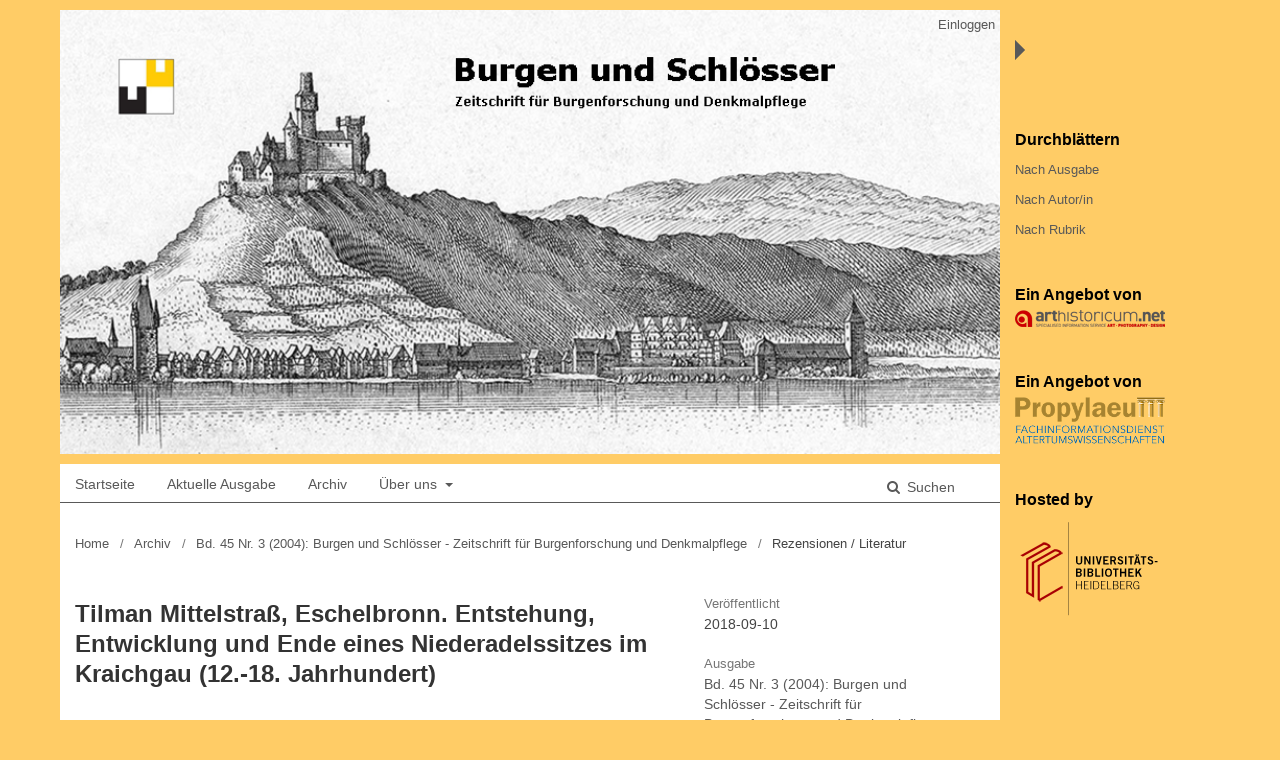

--- FILE ---
content_type: text/html; charset=utf-8
request_url: https://journals.ub.uni-heidelberg.de/index.php/bus/article/view/51897
body_size: 4642
content:
	<!DOCTYPE html>
<html lang="de-DE" xml:lang="de-DE">
<head>
	<meta charset="utf-8">
	<meta name="viewport" content="width=device-width, initial-scale=1.0">
	<title>
		Tilman Mittelstraß, Eschelbronn. Entstehung, Entwicklung und Ende eines Niederadelssitzes im Kraichgau (12.-18. Jahrhundert)
							| Burgen und Schlösser - Zeitschrift für Burgenforschung und Denkmalpflege
			</title>

	
<link rel="icon" href="https://journals.ub.uni-heidelberg.de/public/journals/178/favicon_de_DE.png">
<meta name="generator" content="Open Journal Systems 3.2.1.4">
<link rel="schema.DC" href="http://purl.org/dc/elements/1.1/" />
<meta name="DC.Creator.PersonalName" content="Joachim Zeune"/>
<meta name="DC.Date.created" scheme="ISO8601" content="2018-09-10"/>
<meta name="DC.Date.dateSubmitted" scheme="ISO8601" content="2018-09-10"/>
<meta name="DC.Date.issued" scheme="ISO8601" content="2019-03-27"/>
<meta name="DC.Date.modified" scheme="ISO8601" content="2019-11-28"/>
<meta name="DC.Description" xml:lang="de" content="Rezension zu: Tilman Mittelstraß, Eschelbronn. Entstehung, Entwicklung und Ende eines Niederadelssitzes im Kraichgau (12.-18. Jahrhundert). Forschungen und Berichte der Archäologie des Mittelalters in Baden-Württemberg, Bd. 17. Stuttgart: Konrad Theiss Verlag 1996. 2 Teile. Fester Einband. Teil I: 312 Seiten, 119 schwarz/weiß-Abbildungen; Teil II: 22 Beilagen. ISBN 3-8062-1179-5"/>
<meta name="DC.Format" scheme="IMT" content="application/pdf"/>
<meta name="DC.Identifier" content="51897"/>
<meta name="DC.Identifier.pageNumber" content="212"/>
<meta name="DC.Identifier.DOI" content="10.11588/bus.2004.3.51897"/>
<meta name="DC.Identifier.URI" content="https://journals.ub.uni-heidelberg.de/index.php/bus/article/view/51897"/>
<meta name="DC.Language" scheme="ISO639-1" content="de"/>
<meta name="DC.Rights" content="Copyright (c) 2019 Burgen und Schlösser - Zeitschrift für Burgenforschung und Denkmalpflege"/>
<meta name="DC.Rights" content=""/>
<meta name="DC.Source" content="Burgen und Schlösser - Zeitschrift für Burgenforschung und Denkmalpflege"/>
<meta name="DC.Source.ISSN" content="2567-3041"/>
<meta name="DC.Source.Issue" content="3"/>
<meta name="DC.Source.Volume" content="45"/>
<meta name="DC.Source.URI" content="https://journals.ub.uni-heidelberg.de/index.php/bus"/>
<meta name="DC.Title" content="Tilman Mittelstraß, Eschelbronn. Entstehung, Entwicklung und Ende eines Niederadelssitzes im Kraichgau (12.-18. Jahrhundert)"/>
<meta name="DC.Type" content="Text.Serial.Journal"/>
<meta name="DC.Type.articleType" content="Rezensionen / Literatur"/>
<meta name="gs_meta_revision" content="1.1"/>
<meta name="citation_journal_title" content="Burgen und Schlösser - Zeitschrift für Burgenforschung und Denkmalpflege"/>
<meta name="citation_journal_abbrev" content="bus"/>
<meta name="citation_issn" content="2567-3041"/> 
<meta name="citation_author" content="Joachim Zeune"/>
<meta name="citation_title" content="Tilman Mittelstraß, Eschelbronn. Entstehung, Entwicklung und Ende eines Niederadelssitzes im Kraichgau (12.-18. Jahrhundert)"/>
<meta name="citation_language" content="de"/>
<meta name="citation_date" content="2004"/>
<meta name="citation_volume" content="45"/>
<meta name="citation_issue" content="3"/>
<meta name="citation_firstpage" content="212"/>
<meta name="citation_lastpage" content="212"/>
<meta name="citation_doi" content="10.11588/bus.2004.3.51897"/>
<meta name="citation_abstract_html_url" content="https://journals.ub.uni-heidelberg.de/index.php/bus/article/view/51897"/>
<meta name="citation_pdf_url" content="https://journals.ub.uni-heidelberg.de/index.php/bus/article/download/51897/45390"/>
	<link rel="stylesheet" href="https://journals.ub.uni-heidelberg.de/index.php/bus/$$$call$$$/page/page/css?name=stylesheet" type="text/css" /><link rel="stylesheet" href="https://journals.ub.uni-heidelberg.de/lib/pkp/styles/fontawesome/fontawesome.css?v=3.2.1.4" type="text/css" /><link rel="stylesheet" href="https://journals.ub.uni-heidelberg.de/plugins/generic/browseHd/css/browseHd.css?v=3.2.1.4" type="text/css" /><link rel="stylesheet" href="https://journals.ub.uni-heidelberg.de/plugins/generic/hdStatistic/styles/main.css?v=3.2.1.4" type="text/css" /><link rel="stylesheet" href="https://statistik.ub.uni-heidelberg.de/oas-javascript-frontend/css/statistik.min.css?v=3.2.1.4" type="text/css" /><link rel="stylesheet" href="https://journals.ub.uni-heidelberg.de/plugins/generic/hdSearch/css/main.css?v=3.2.1.4" type="text/css" /><link rel="stylesheet" href="https://journals.ub.uni-heidelberg.de/plugins/generic/hdSearch/css/ojs.css?v=3.2.1.4" type="text/css" /><link rel="stylesheet" href="https://journals.ub.uni-heidelberg.de/plugins/generic/orcidProfile/css/orcidProfile.css?v=3.2.1.4" type="text/css" /><link rel="stylesheet" href="https://journals.ub.uni-heidelberg.de/public/journals/178/styleSheet.css?v=3.2.1.4" type="text/css" />
</head>
<body class="pkp_page_article pkp_op_view has_site_logo pkp_language_de_DE" dir="ltr">
	<div class="cmp_skip_to_content">
		<a href="#pkp_content_main">Zum Inhalt springen</a>
		<a href="#pkp_content_nav">Zur Hauptnavigation springen</a>
		<a href="#pkp_content_footer">Zur Fußzeile springen</a>
	</div>
	<div class="pkp_structure_page">
                <div class="page_content left">
				<header class="pkp_structure_head" id="headerNavigationContainer" role="banner">
			<div class="pkp_head_wrapper">
				<div class="pkp_site_name_wrapper">
                                        <button class="pkp_site_nav_toggle">
                                                <span>Open Menu</span>
                                        </button>
																<div class="pkp_site_name">
					                                                						                                                        <a href="                                                                https://journals.ub.uni-heidelberg.de/index.php/bus/index
                                                " class="is_img img_fullscreen">
                                                                <img src="https://journals.ub.uni-heidelberg.de/public/journals/178/pageHeaderLogoImage_de_DE.jpg" class="mobile_logo" alt="##common.pageHeaderLogo.altText##" />
                                                        </a>
                                                        <a href="                                                                https://journals.ub.uni-heidelberg.de/index.php/bus/index
                                                " class="is_text text_fullscreen">
                                                                                                                                                                  Burgen und Schlösser - Zeitschrift für Burgenforschung und Denkmalpflege
                                                                                                                                  </a>
																	</div>
									</div>

				                                

                                <nav class="pkp_site_nav_menu" aria-label="Website-Navigation">
                                        <a id="siteNav"></a>

                                        <div class="pkp_navigation_user_wrapper" id="navigationUserWrapper">
                                                	<ul id="navigationUser" class="pkp_navigation_user pkp_nav_list">
															<li class="profile">
				<a href="https://journals.ub.uni-heidelberg.de/index.php/bus/login">
					Einloggen
				</a>
							</li>
										</ul>

                                        </div>

                                        <div class="pkp_navigation_primary_row">
                                                <div class="pkp_navigation_primary_wrapper">
                                                                                                                                                        	<ul id="navigationPrimary" class="pkp_navigation_primary pkp_nav_list">
								<li class="">
				<a href="https://journals.ub.uni-heidelberg.de/index.php/bus/index">
					Startseite
				</a>
							</li>
								<li class="">
				<a href="https://journals.ub.uni-heidelberg.de/index.php/bus/issue/current">
					Aktuelle Ausgabe
				</a>
							</li>
								<li class="">
				<a href="https://journals.ub.uni-heidelberg.de/index.php/bus/issue/archive">
					Archiv
				</a>
							</li>
															<li class="">
				<a href="https://journals.ub.uni-heidelberg.de/index.php/bus/about">
					Über uns
				</a>
									<ul>
																					<li class="">
									<a href="https://journals.ub.uni-heidelberg.de/index.php/bus/about">
										Über die Zeitschrift
									</a>
								</li>
																												<li class="">
									<a href="https://journals.ub.uni-heidelberg.de/index.php/bus/about/submissions">
										Einreichungen
									</a>
								</li>
																																									<li class="">
									<a href="https://journals.ub.uni-heidelberg.de/index.php/bus/about/privacy">
										Erklärung zum Schutz persönlicher Daten
									</a>
								</li>
																												<li class="">
									<a href="https://journals.ub.uni-heidelberg.de/index.php/bus/about/contact">
										Kontakt
									</a>
								</li>
																		</ul>
							</li>
			</ul>

                                

                                                                                                                    	<form class="hd_search" action="https://journals.ub.uni-heidelberg.de/index.php/bus/search/results" method="post" role="search">
		<input type="hidden" name="csrfToken" value="3288edcda50b0f87b74e014d57da26c6">
		
			<input name="query" value="" type="text" aria-label="Suchanfrage">
		

		<button type="submit">
			Suchen
		</button>
		<div class="search_controls" aria-hidden="true">
			<a href="https://journals.ub.uni-heidelberg.de/index.php/bus/search/results" class="headerSearchPrompt search_prompt" aria-hidden="true">
				Suchen
			</a>
			<a href="#" class="search_cancel headerSearchCancel" aria-hidden="true"></a>
			<span class="search_loading" aria-hidden="true"></span>
		</div>
	</form>
     

                                                                                                                                                                                			
	<form class="pkp_search pkp_search_desktop" action="https://journals.ub.uni-heidelberg.de/index.php/bus/search/search" method="get" role="search" aria-label="Artikelsuche">
		<input type="hidden" name="csrfToken" value="3288edcda50b0f87b74e014d57da26c6">
				
			<input name="query" value="" type="text" aria-label="Suchanfrage">
		

		<button type="submit">
			Suchen
		</button>
		<div class="search_controls" aria-hidden="true">
			<a href="https://journals.ub.uni-heidelberg.de/index.php/bus/search/search" class="headerSearchPrompt search_prompt" aria-hidden="true">
				Suchen
			</a>
			<a href="#" class="search_cancel headerSearchCancel" aria-hidden="true"></a>
			<span class="search_loading" aria-hidden="true"></span>
		</div>
	</form>
                                                                                                        </div>
                                        </div>
                                                                                                                                			
	<form class="pkp_search pkp_search_mobile" action="https://journals.ub.uni-heidelberg.de/index.php/bus/search/search" method="get" role="search" aria-label="Artikelsuche">
		<input type="hidden" name="csrfToken" value="3288edcda50b0f87b74e014d57da26c6">
				
			<input name="query" value="" type="text" aria-label="Suchanfrage">
		

		<button type="submit">
			Suchen
		</button>
		<div class="search_controls" aria-hidden="true">
			<a href="https://journals.ub.uni-heidelberg.de/index.php/bus/search/search" class="headerSearchPrompt search_prompt" aria-hidden="true">
				Suchen
			</a>
			<a href="#" class="search_cancel headerSearchCancel" aria-hidden="true"></a>
			<span class="search_loading" aria-hidden="true"></span>
		</div>
	</form>
                                        
                                </nav>
			</div><!-- .pkp_head_wrapper -->
		</header><!-- .pkp_structure_head -->

						<div class="pkp_structure_content has_sidebar">
			<div id="pkp_content_main" class="pkp_structure_main" role="main">

<div class="page page_article">
			<nav class="cmp_breadcrumbs" role="navigation" aria-label="Sie sind hier:">
	<ol>
		<li>
			<a href="https://journals.ub.uni-heidelberg.de/index.php/bus/index">
				Home
			</a>
			<span class="separator">/</span>
		</li>
		<li>
			<a href="https://journals.ub.uni-heidelberg.de/index.php/bus/issue/archive">
				Archiv
			</a>
			<span class="separator">/</span>
		</li>
					<li>
				<a href="https://journals.ub.uni-heidelberg.de/index.php/bus/issue/view/3975">
					Bd. 45 Nr. 3 (2004): Burgen und Schlösser - Zeitschrift für Burgenforschung und Denkmalpflege
				</a>
				<span class="separator">/</span>
			</li>
				<li class="current" aria-current="page">
			<span aria-current="page">
									Rezensionen / Literatur
							</span>
		</li>
	</ol>
</nav>
	
		<article class="obj_article_details">
		
	<div class="row">
		<div class="main_entry">
			<div class="article_title item">
				<h1 class="page_title">Tilman Mittelstraß, Eschelbronn. Entstehung, Entwicklung und Ende eines Niederadelssitzes im Kraichgau (12.-18. Jahrhundert)</h1>

							</div>
								<ul class="item authors">
													<li>
								<span class="name">Joachim Zeune</span>
								<span class="article_usergroupname">(Autor/in)</span>
															</li>
											</ul>
			


			
							<div class="item galleys">
					<ul class="value galleys_links">
													<li>
								
	
							

<a class="obj_galley_link pdf" href="https://journals.ub.uni-heidelberg.de/index.php/bus/article/view/51897/45390">

		
	PDF

	</a>
							</li>
											</ul>
				</div>
			

																<!--Prüft nach, ob bei einer der Fahnen Metadaten vorhanden sind. -->
										<!--Anpassung URN-->
																																																	<!--Anpassung URN-->
							
																						
							<div class="item pubid_list">
					<h3>Identifier (Artikel)</h3>
																								<div class="pubid">
                                                <span class="label">
                                                        DOI:
                                                </span>
								<span class="value">
                                                        <a href="https://doi.org/10.11588/bus.2004.3.51897">https://doi.org/10.11588/bus.2004.3.51897</a>
                                                </span>
							</div>
															</div>
			

			<!--Anpassung URN Anfang-->
										<div class="item pubid_list">
					<h3>Identifier (Dateien)</h3>
																																																			<div class="pubid urn">
								<span class="label">URN: </span>
								<span class="value"><a href="http://nbn-resolving.de/urn:nbn:de:bsz:16-bus-518975">http://nbn-resolving.de/urn:nbn:de:bsz:16-bus-518975</a> (PDF)</span>
							</div>
						
									</div>
						<!--Anpassung URN Ende-->



			

										<div class="item abstract">
					<h2 class="label">Abstract</h2>
					Rezension zu: Tilman Mittelstraß, Eschelbronn. Entstehung, Entwicklung und Ende eines Niederadelssitzes im Kraichgau (12.-18. Jahrhundert). Forschungen und Berichte der Archäologie des Mittelalters in Baden-Württemberg, Bd. 17. Stuttgart: Konrad Theiss Verlag 1996. 2 Teile. Fester Einband. Teil I: 312 Seiten, 119 schwarz/weiß-Abbildungen; Teil II: 22 Beilagen. ISBN 3-8062-1179-5
				</div>
			
			
<div class="item statistic">
<h3 class="statisticToggle">Statistiken <i data-article-id="51897" data-journal-path="bus" data-current-locale="de_DE" data-installation="ojs" class="fa fa-plus-circle" aria-hidden="true"></i></h3>


<div id="hds-widget">
    <div id="stat"><img class="loading" src="https://journals.ub.uni-heidelberg.de/plugins/generic/hdStatistic/img/activity.gif" alt="loading" title="loading"></div>
    <div id="statl"></div>
<!--
       <div class="oas_description">
            <ul class="oas_description_text">
                                      <li>##plugins.generic.hdStatistic.comment##</li>
                                      <li>##plugins.generic.hdStatistic.countercomment##</li>
           </ul>
       </div>
-->
</div>
</div>


						
			

		</div><!-- .main_entry -->

		<div class="entry_details">

						
												<div class="item published">
						<div class="label">
							Veröffentlicht
						</div>
						<div class="value">
							2018-09-10
						</div>
					</div>
											

						<div class="item issue">
				<div class="sub_item">
					<div class="label">
						Ausgabe
					</div>
					<div class="value">
						<a class="title" href="https://journals.ub.uni-heidelberg.de/index.php/bus/issue/view/3975">
							Bd. 45 Nr. 3 (2004): Burgen und Schlösser - Zeitschrift für Burgenforschung und Denkmalpflege
						</a>
					</div>
				</div>

									<div class="sub_item">
						<div class="label">
							Rubrik
						</div>
						<div class="value">
							<a href="https://journals.ub.uni-heidelberg.de/index.php/bus/browse/section?sectionId=1376">Rezensionen / Literatur</a>						</div>
					</div>
				
											</div>

										<div class="item languages">
					<div class="label">
						Sprache
					</div>
					<div class="value">
																												de																		</div>

				</div>
			
									
									
									
									
									
									
						
									


						
							<div class="item copyright">
					<h2 class="label">
						Lizenz
					</h2>
									</div>
						
			

		</div><!-- .entry_details -->
	</div><!-- .row -->

</article>

	

</div><!-- .page -->

	</div><!-- pkp_structure_main -->

									<div class="pkp_structure_sidebar right mobile_screen" role="complementary" aria-label="Seitenleiste">
				<div class="pkp_block block_browse">
        <span class="title">Durchblättern</span>
        <div class="content">
                <ul>
                        <li class="browse_by_issue"><a href="https://journals.ub.uni-heidelberg.de/index.php/bus/issue/archive">Nach Ausgabe</a></li>
                        <li class="browse_by_author"><a href="https://journals.ub.uni-heidelberg.de/index.php/bus/browse/authors">Nach Autor/in</a></li>
                                                <li class="browse_by_section"><a href="https://journals.ub.uni-heidelberg.de/index.php/bus/browse/sections">Nach Rubrik</a></li>
                                                                                                
                </ul>
        </div>
</div>
         <div class="pkp_block block_arthistoricum_logo">
        <span class="title">Ein Angebot von</span>
        <div class="content">
            <a href="https://www.arthistoricum.net/"><img src="https://journals.ub.uni-heidelberg.de/plugins/generic/logoManager/img/arthistoricum_logo.png" /></a>
        </div>
     </div>
             <div class="pkp_block block_propylaeum_logo">
        <span class="title">Ein Angebot von</span>
        <div class="content">
            <a href="https://www.propylaeum.de/home/"><img src="https://journals.ub.uni-heidelberg.de/plugins/generic/logoManager/img/propylaeum_logo.png" /></a>
        </div>
     </div>
                 <div class="pkp_block block_ub_logo">
        <span class="title">Hosted by</span>
        <div class="content">
            <a href="https://www.ub.uni-heidelberg.de/"><img src="https://journals.ub.uni-heidelberg.de/plugins/generic/logoManager/img/ub_logo.png" /></a>
        </div>
     </div>
                


			</div><!-- pkp_sidebar.left -->
			</div><!-- pkp_structure_content -->

<div id="pkp_content_footer" class="pkp_structure_footer_wrapper" role="contentinfo">

	<div class="pkp_structure_footer">
                                        <div class="pkp_footer_issn">
                                                                <div class="journal_issn"><span class="issn_label">ISSN</span> <span class="issn_value">0007-6201</span></div>
                                                                                                <div class="journal_eissn"><span class="issn_label">eISSN</span> <span class="issn_value">2567-3041</span></div>
                                                        </div>
                
		
	</div>

</div><!-- pkp_structure_footer_wrapper -->

</div><!-- page_content -->
<div id="slider"><div id="content_slider" class="right"></div></div>
                                                                <div class="pkp_structure_sidebar right full_screen" role="complementary" aria-label="Seitenleiste">
                                <div class="pkp_block block_browse">
        <span class="title">Durchblättern</span>
        <div class="content">
                <ul>
                        <li class="browse_by_issue"><a href="https://journals.ub.uni-heidelberg.de/index.php/bus/issue/archive">Nach Ausgabe</a></li>
                        <li class="browse_by_author"><a href="https://journals.ub.uni-heidelberg.de/index.php/bus/browse/authors">Nach Autor/in</a></li>
                                                <li class="browse_by_section"><a href="https://journals.ub.uni-heidelberg.de/index.php/bus/browse/sections">Nach Rubrik</a></li>
                                                                                                
                </ul>
        </div>
</div>
         <div class="pkp_block block_arthistoricum_logo">
        <span class="title">Ein Angebot von</span>
        <div class="content">
            <a href="https://www.arthistoricum.net/"><img src="https://journals.ub.uni-heidelberg.de/plugins/generic/logoManager/img/arthistoricum_logo.png" /></a>
        </div>
     </div>
             <div class="pkp_block block_propylaeum_logo">
        <span class="title">Ein Angebot von</span>
        <div class="content">
            <a href="https://www.propylaeum.de/home/"><img src="https://journals.ub.uni-heidelberg.de/plugins/generic/logoManager/img/propylaeum_logo.png" /></a>
        </div>
     </div>
                 <div class="pkp_block block_ub_logo">
        <span class="title">Hosted by</span>
        <div class="content">
            <a href="https://www.ub.uni-heidelberg.de/"><img src="https://journals.ub.uni-heidelberg.de/plugins/generic/logoManager/img/ub_logo.png" /></a>
        </div>
     </div>
                


                        </div><!-- pkp_sidebar.left -->
                        

</div><!-- pkp_structure_page -->

<script src="https://journals.ub.uni-heidelberg.de/lib/pkp/lib/vendor/components/jquery/jquery.min.js?v=3.2.1.4" type="text/javascript"></script><script src="https://journals.ub.uni-heidelberg.de/lib/pkp/lib/vendor/components/jqueryui/jquery-ui.min.js?v=3.2.1.4" type="text/javascript"></script><script src="https://journals.ub.uni-heidelberg.de/lib/pkp/js/lib/jquery/plugins/jquery.tag-it.js?v=3.2.1.4" type="text/javascript"></script><script src="https://journals.ub.uni-heidelberg.de/plugins/themes/default/js/lib/popper/popper.js?v=3.2.1.4" type="text/javascript"></script><script src="https://journals.ub.uni-heidelberg.de/plugins/themes/default/js/lib/bootstrap/util.js?v=3.2.1.4" type="text/javascript"></script><script src="https://journals.ub.uni-heidelberg.de/plugins/themes/default/js/lib/bootstrap/dropdown.js?v=3.2.1.4" type="text/javascript"></script><script src="https://journals.ub.uni-heidelberg.de/plugins/themes/default/js/main.js?v=3.2.1.4" type="text/javascript"></script><script src="https://journals.ub.uni-heidelberg.de/plugins/themes/ubTheme03/js/main.js?v=3.2.1.4" type="text/javascript"></script><script src="https://journals.ub.uni-heidelberg.de/plugins/generic/browseHd/js/main.js?v=3.2.1.4" type="text/javascript"></script><script src="https://journals.ub.uni-heidelberg.de/plugins/generic/hdStatistic/js/main.js?v=3.2.1.4" type="text/javascript"></script><script src="https://www.ub.uni-heidelberg.de/cdn/handlebars/latest/handlebars.min.js?v=3.2.1.4" type="text/javascript"></script><script src="https://www.ub.uni-heidelberg.de/cdn/d3/d3.min.js?v=3.2.1.4" type="text/javascript"></script><script src="https://statistik.ub.uni-heidelberg.de/oas-javascript-frontend/js/bundle.min.js?v=3.2.1.4" type="text/javascript"></script><script src="https://journals.ub.uni-heidelberg.de/plugins/generic/hdSearch/js/main.js?v=3.2.1.4" type="text/javascript"></script>

<span class="Z3988" title="ctx_ver=Z39.88-2004&amp;rft_id=https%3A%2F%2Fjournals.ub.uni-heidelberg.de%2Findex.php%2Fbus%2Farticle%2Fview%2F51897&amp;rft_val_fmt=info%3Aofi%2Ffmt%3Akev%3Amtx%3Ajournal&amp;rft.language=de_DE&amp;rft.genre=article&amp;rft.title=Burgen+und+Schl%C3%B6sser+-+Zeitschrift+f%C3%BCr+Burgenforschung+und+Denkmalpflege&amp;rft.jtitle=Burgen+und+Schl%C3%B6sser+-+Zeitschrift+f%C3%BCr+Burgenforschung+und+Denkmalpflege&amp;rft.atitle=Tilman+Mittelstra%C3%9F%2C+Eschelbronn.+Entstehung%2C+Entwicklung+und+Ende+eines+Niederadelssitzes+im+Kraichgau+%2812.-18.+Jahrhundert%29&amp;rft.artnum=51897&amp;rft.stitle=&amp;rft.volume=45&amp;rft.issue=3&amp;rft.aulast=Zeune&amp;rft.aufirst=Joachim&amp;rft.date=2018-09-10&amp;rft_id=info%3Adoi%2F10.11588%2Fbus.2004.3.51897&amp;rft.pages=212&amp;rft.issn=0007-6201&amp;rft.eissn=2567-3041"></span>

</body>
</html>
